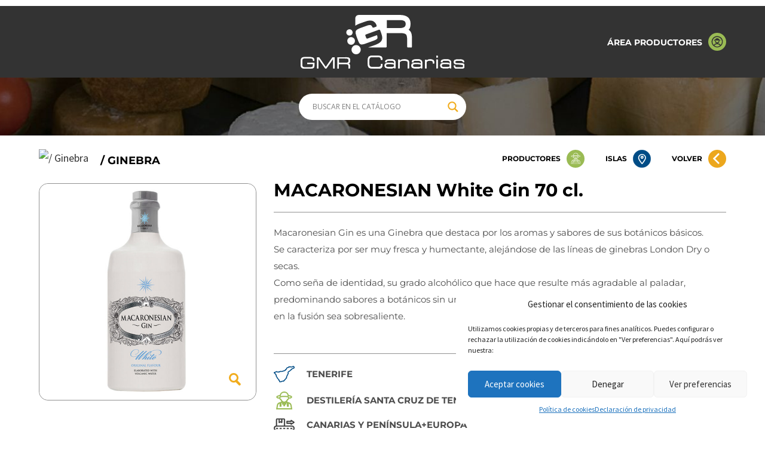

--- FILE ---
content_type: image/svg+xml
request_url: https://catalogo.gmrcanarias.com/wp-content/themes/genesis-sample/images/ico_descarga.svg
body_size: 400
content:
<svg xmlns="http://www.w3.org/2000/svg" viewBox="0 0 29.38 29.38"><defs><style>.cls-1{fill:#fff;}</style></defs><g id="Capa_2" data-name="Capa 2"><g id="Layer_1" data-name="Layer 1"><path class="cls-1" d="M27.08,18v8a1.14,1.14,0,0,1-1.15,1.15H3.44A1.14,1.14,0,0,1,2.3,25.93V18H0v8a3.45,3.45,0,0,0,3.44,3.45H25.93a3.46,3.46,0,0,0,3.45-3.45V18Z"/><polygon class="cls-1" points="20.2 13.53 15.84 17.89 15.84 0 13.54 0 13.54 17.89 9.18 13.53 7.56 15.15 14.69 22.28 21.82 15.15 20.2 13.53"/></g></g></svg>

--- FILE ---
content_type: image/svg+xml
request_url: https://catalogo.gmrcanarias.com/wp-content/themes/genesis-sample/images/logo-volcanic.svg
body_size: 16323
content:
<?xml version="1.0" encoding="utf-8"?>
<!-- Generator: Adobe Illustrator 24.0.2, SVG Export Plug-In . SVG Version: 6.00 Build 0)  -->
<svg version="1.1" id="Layer_1" xmlns="http://www.w3.org/2000/svg" xmlns:xlink="http://www.w3.org/1999/xlink" x="0px" y="0px"
	 viewBox="0 0 145.4 142.9" style="enable-background:new 0 0 145.4 142.9;" xml:space="preserve">
<style type="text/css">
	.st0{fill:#FFFFFF;}
	.st1{fill:#FCFDFC;}
	.st2{fill:#000207;}
</style>
<title>Asset 13logos-catalogo-inicio</title>
<g>
	<path class="st0" d="M78,4.6c-1.9,8.7-9.6,15.2-18.8,15.2v2.5c8.7,0,16.2-5.1,19.7-12.5C78.5,8,78.2,6.3,78,4.6z"/>
	<g>
		<g>
			<path class="st0" d="M92.7,14.2c-0.4,0.9-0.8,1.9-1.3,2.8c-0.4,0.8-0.9,1.6-1.4,2.4c-0.6,0.9-1.2,1.9-1.9,2.8
				c-0.5,0.7-1,1.3-1.6,2c-0.6,0.7-1.2,1.3-1.8,1.9c-6.8,6.8-15.9,10.6-25.6,10.6v2.5c10.3,0,20.1-4,27.4-11.3
				c0.6-0.6,1.1-1.1,1.6-1.7c0.6-0.6,1.1-1.3,1.6-1.9c0.7-0.9,1.3-1.7,1.9-2.7c0.5-0.7,0.9-1.5,1.4-2.3c0.5-0.8,0.9-1.6,1.3-2.5
				C93.7,15.9,93.2,15.1,92.7,14.2z"/>
			<path class="st0" d="M96,12.3c0.3-0.9,0.5-1.7,0.7-2.6c-0.7-1.6-1.3-3.3-1.6-5c-0.2,1.4-0.4,2.8-0.7,4.1
				C94.8,10.1,95.4,11.2,96,12.3z"/>
		</g>
		<path class="st0" d="M97.8,0.4h-2.5c0,11.2,8.5,20.4,19.3,21.6v3.2C102.1,24,92.2,13.3,92.2,0.4h-2.5c0,15.1,12.3,27.4,27.4,27.4
			v-1v-1.5v-3.2V21v-1.3C106.5,19.7,97.8,11.1,97.8,0.4"/>
	</g>
	<path class="st0" d="M81.6,9.7c0.1-0.3,0.2-0.6,0.3-0.8c-0.6-2.7-1-5.6-1-8.4h-2.5c0,4.1,0.6,8.1,1.9,11.9
		C80.8,11.5,81.2,10.6,81.6,9.7z"/>
	<path class="st0" d="M82.8,19.8c-0.6,0.8-1.3,1.6-2.1,2.3c-5.2,5.2-11.9,8.3-19.1,8.9v-3.2C69.9,27,77.2,22.5,81.7,16
		c0.6-0.8,1.1-1.7,1.6-2.6c2.1-3.9,3.3-8.3,3.3-13h-2.5c0,3.4-0.7,6.6-1.9,9.5c-0.5,1.1-1,2.2-1.6,3.2c-4.4,7.3-12.3,12.2-21.4,12.2
		v0.9v1.6V31v1.1v1.4c8.8,0,17.1-3.4,23.4-9.7c0.6-0.6,1.2-1.2,1.7-1.8C83.8,21.3,83.3,20.5,82.8,19.8z"/>
	<g>
		<g>
			<path class="st0" d="M86.4,14.3c-0.3,0.7-0.7,1.3-1.1,1.9c0.4,0.7,0.8,1.6,1.4,2.5c0.4-0.6,0.7-1.2,1.1-1.8
				C87.3,16.1,86.8,15.2,86.4,14.3z"/>
			<path class="st0" d="M89.9,12.7c0.3-0.9,0.7-1.7,0.9-2.6c-0.6-1.7-1.1-3.4-1.4-5.3c-0.2,1.4-0.5,2.8-0.9,4.2
				C88.9,10.3,89.3,11.5,89.9,12.7z"/>
		</g>
		<path class="st0" d="M90.8,16.6c0.1-0.1,0.1-0.2,0.2-0.4c-2.1-3.5-3.5-7.4-4.1-11.4c-0.3,1.8-0.7,3.6-1.4,5.3
			c0.9,3.1,2.3,6,4.1,8.7C90,18.1,90.4,17.4,90.8,16.6z"/>
		<path class="st0" d="M95.5,22.1c-0.7-0.7-1.4-1.5-2.1-2.3c-0.4,0.7-0.8,1.4-1.3,2.1c0,0.1-0.1,0.1-0.1,0.2
			c0.5,0.6,1.1,1.2,1.7,1.8c5.7,5.7,13,9,20.9,9.6v3.2C105.9,36,97.8,32.3,91.5,26c-0.5-0.5-0.9-0.9-1.3-1.4c-0.5,0.6-1,1.2-1.6,1.9
			c0,0,0,0,0,0.1c0.4,0.4,0.8,0.8,1.2,1.2c7.3,7.3,17,11.3,27.4,11.3V38v-1.4v-3.2v-1.4V31C109,31,101.3,27.8,95.5,22.1z"/>
	</g>
	<path class="st0" d="M86.3,19.4c-0.5-0.8-0.9-1.6-1.4-2.4c-0.5-0.9-0.9-1.8-1.3-2.8c-0.4,0.8-0.9,1.5-1.4,2.2
		c-0.1,0.1-0.2,0.2-0.2,0.3c0.4,0.8,0.8,1.7,1.3,2.5c0.4,0.8,0.9,1.5,1.4,2.3c0.5,0.7,1,1.4,1.5,2.1c0.5-0.6,1-1.2,1.5-1.8
		c0-0.1,0.1-0.1,0.1-0.2C87.2,20.9,86.7,20.1,86.3,19.4z"/>
	<rect x="121.2" y="47.9" class="st0" width="3.5" height="18.7"/>
	<g>
		<path class="st0" d="M144.8,64.3c-1.9,1.9-4.4,2.8-7.1,2.8c-7,0-9.9-4.8-9.9-9.7c0-4.9,3.2-9.9,9.9-9.9c2.5,0,5,1,6.9,2.9
			l-2.4,2.3c-1.2-1.2-2.9-1.8-4.5-1.8c-4.5,0-6.5,3.4-6.5,6.5c0,3.1,1.8,6.3,6.5,6.3c1.6,0,3.5-0.7,4.7-1.9L144.8,64.3z"/>
		<polygon class="st0" points="11.7,66.7 8,66.7 0.2,47.9 4.2,47.9 9.9,62.5 15.5,47.9 19.5,47.9 		"/>
		<path class="st0" d="M40.3,57.4c-0.1,4.8-3,9.7-9.6,9.7c-6.6,0-9.6-4.7-9.6-9.7s3.2-9.9,9.6-9.9C37.2,47.5,40.4,52.5,40.3,57.4
			 M24.6,57.5c0.1,3.1,1.7,6.4,6.2,6.4c4.4,0,6.1-3.3,6.1-6.4c0.1-3.2-1.7-6.7-6.1-6.7C26.3,50.8,24.5,54.3,24.6,57.5"/>
		<polygon class="st0" points="46.7,47.9 46.7,63.4 56.4,63.4 56.4,66.7 43.2,66.7 43.2,47.9 		"/>
		<path class="st0" d="M89.6,73.8c0.2,0,0.4-0.1,0.6-0.2c0.2-0.2,0.2-0.4,0.2-0.6c0-0.2-0.1-0.4-0.2-0.6c-0.2-0.2-0.3-0.2-0.6-0.2
			c-0.2,0-0.4,0.1-0.6,0.2c-0.2,0.2-0.2,0.4-0.2,0.6c0,0.2,0.1,0.4,0.2,0.6C89.2,73.7,89.4,73.8,89.6,73.8"/>
		<path class="st0" d="M116.4,77.2c-0.1,0-0.2,0-0.3,0c-0.1,0-0.2,0.1-0.3,0.3c-0.4,0.6-0.9,1.1-1.4,1.5c-0.5,0.5-1,0.8-1.5,1.1
			c-0.5,0.3-1,0.4-1.4,0.5c-0.4,0.1-0.8,0-1-0.3c-0.1-0.1-0.2-0.2-0.2-0.4c0-0.2,0-0.4,0-0.6c0-0.2,0.1-0.4,0.1-0.6
			c0.1-0.2,0.2-0.5,0.3-0.7c0.2,0.2,0.5,0.3,0.7,0.4c0.2,0.1,0.4,0.1,0.6,0.2c0.2,0,0.4,0,0.6,0c0.2,0,0.3-0.1,0.4-0.1
			c0.3-0.1,0.5-0.2,0.8-0.4c0.2-0.2,0.5-0.4,0.6-0.6c0.2-0.2,0.3-0.5,0.5-0.8c0.1-0.3,0.2-0.5,0.2-0.8c0-0.4,0-0.7-0.1-1
			c-0.1-0.3-0.3-0.5-0.6-0.7c-0.3-0.2-0.7-0.3-1.1-0.2c-0.4,0.1-0.8,0.2-1.2,0.4c-0.4,0.2-0.8,0.5-1.1,0.9c-0.4,0.4-0.7,0.8-1,1.2
			c-0.2,0.3-0.3,0.6-0.5,0.9c-0.4,0.6-0.9,1.1-1.4,1.5c-0.5,0.4-1,0.8-1.5,1.1c-0.5,0.3-0.9,0.4-1.4,0.5c-0.4,0.1-0.7,0-0.9-0.2
			c-0.1-0.1-0.2-0.3-0.2-0.5c0-0.2,0-0.4,0-0.7c0-0.3,0.1-0.5,0.2-0.8c0.1-0.3,0.3-0.6,0.4-0.9c0.2-0.4,0.4-0.7,0.7-1
			c0.2-0.3,0.5-0.6,0.7-0.8c0.2-0.2,0.5-0.4,0.7-0.5c0.2-0.1,0.4-0.1,0.6-0.1c0.1,0,0.2,0.1,0.2,0.2c0,0.1,0,0.2,0,0.3
			c0,0.1-0.1,0.2-0.1,0.4c-0.1,0.1-0.1,0.2-0.2,0.3c-0.1,0.1-0.2,0.3-0.2,0.5c0,0.2,0.1,0.3,0.2,0.5c0.1,0.1,0.3,0.2,0.5,0.2
			c0.2,0,0.3-0.1,0.4-0.2c0.2-0.3,0.4-0.6,0.5-0.9c0.1-0.3,0.1-0.7,0-1c-0.1-0.6-0.4-1-1-1.2c-0.2-0.1-0.6-0.1-0.9-0.1
			c-0.4,0-0.8,0.2-1.3,0.6c-0.3,0.2-0.6,0.5-0.9,0.9c-0.3,0.4-0.6,0.8-0.8,1.2c-0.1,0.2-0.2,0.5-0.3,0.7c0,0,0,0,0,0
			c-0.3,0.4-0.5,0.8-0.8,1.1c-0.3,0.4-0.6,0.7-0.9,0.9c-0.3,0.3-0.5,0.5-0.8,0.6c-0.2,0.2-0.4,0.3-0.6,0.3c-0.1,0-0.1,0-0.1,0
			c0,0,0,0,0,0c-0.1-0.1-0.1-0.2,0-0.4c0-0.2,0.1-0.3,0.2-0.6c0.1-0.2,0.2-0.4,0.3-0.6c0.1-0.2,0.2-0.4,0.3-0.6
			c0.2-0.3,0.4-0.6,0.6-1c0.2-0.3,0.3-0.6,0.4-0.9c0.1-0.3,0.1-0.5,0.2-0.8c0-0.2,0-0.4-0.1-0.6c0-0.2-0.1-0.3-0.2-0.4
			c-0.1-0.1-0.2-0.2-0.3-0.3c-0.3-0.2-0.7-0.3-1.2-0.1c-0.4,0.2-0.9,0.6-1.3,1.1c0.1-0.2,0.2-0.5,0.1-0.7c-0.1-0.2-0.2-0.4-0.5-0.5
			c-0.2-0.1-0.3-0.1-0.5,0c-0.2,0-0.3,0.2-0.4,0.3l-1.5,3c0,0,0,0,0,0c-0.4,0.6-0.9,1.1-1.4,1.5c-0.5,0.5-1,0.8-1.5,1.1
			c-0.5,0.3-1,0.4-1.4,0.5c-0.4,0.1-0.8,0-1-0.3c-0.1-0.1-0.2-0.2-0.2-0.4c0-0.2,0-0.4,0-0.6c0-0.2,0.1-0.4,0.1-0.6
			c0.1-0.2,0.2-0.5,0.3-0.7c0.2,0.2,0.5,0.3,0.7,0.4c0.2,0.1,0.4,0.1,0.6,0.2c0.2,0,0.4,0,0.6,0c0.2,0,0.3-0.1,0.4-0.1
			c0.3-0.1,0.5-0.2,0.8-0.4c0.2-0.2,0.5-0.4,0.6-0.6c0.2-0.2,0.3-0.5,0.5-0.8c0.1-0.3,0.2-0.5,0.2-0.8c0-0.4,0-0.7-0.1-1
			c-0.1-0.3-0.3-0.5-0.6-0.7C94.9,74,94.5,74,94.1,74c-0.4,0.1-0.8,0.2-1.2,0.4c-0.4,0.2-0.8,0.5-1.1,0.9c-0.4,0.4-0.7,0.8-1,1.2
			c-0.2,0.3-0.3,0.5-0.5,0.8c0,0,0,0,0,0.1c-0.1,0.1-0.2,0.2-0.3,0.4c-0.1,0.2-0.3,0.3-0.4,0.6c-0.2,0.2-0.3,0.4-0.5,0.6
			c-0.2,0.2-0.4,0.4-0.6,0.6c-0.2,0.2-0.4,0.3-0.5,0.4c-0.1,0.1-0.3,0.2-0.4,0.2c-0.1,0-0.2,0.1-0.2,0.1c-0.1,0-0.1,0-0.1,0
			c-0.1-0.1-0.2-0.2-0.1-0.5c0-0.3,0.1-0.5,0.3-0.8c0.1-0.3,0.3-0.6,0.5-0.9c0.2-0.3,0.3-0.6,0.5-0.9c0.3-0.5,0.5-0.9,0.7-1.3
			c0.2-0.3,0.2-0.6,0.2-0.9c0-0.2-0.1-0.3-0.2-0.5c-0.1-0.1-0.3-0.2-0.4-0.2c-0.2,0-0.3,0.1-0.4,0.2C88,74.8,88,75,88,75.2
			c0,0.1-0.1,0.3-0.3,0.6c-0.2,0.3-0.3,0.6-0.5,0.8c-0.2,0.4-0.4,0.7-0.6,1.1c-0.3,0.6-0.7,1-0.9,1.4c-0.3,0.4-0.6,0.7-0.8,0.9
			c-0.2,0.2-0.4,0.3-0.5,0.4c-0.1,0.1-0.2,0.1-0.2,0.1c0,0,0-0.1,0-0.2c0-0.1,0-0.2,0.1-0.4c0.1-0.3,0.2-0.6,0.4-1
			c0.2-0.3,0.4-0.8,0.8-1.4c0.3-0.6,0.5-1.1,0.6-1.5c0.1-0.4,0-0.8-0.2-1.1c-0.2-0.2-0.4-0.4-0.6-0.5c-0.3-0.1-0.5-0.1-0.8-0.1
			c0.1-0.3,0.1-0.5,0-0.7c-0.1-0.2-0.2-0.2-0.3-0.2c-0.1,0-0.3,0-0.4,0.2c-0.1,0.1-0.2,0.3-0.3,0.5c0,0.2-0.1,0.5-0.2,0.8
			c-0.1,0.3-0.2,0.6-0.3,0.9c-0.1,0.3-0.3,0.6-0.4,0.9c-0.2,0.3-0.3,0.6-0.5,0.8c-0.4,0.6-0.9,1.1-1.4,1.5c-0.5,0.5-1,0.8-1.5,1.1
			c-0.5,0.3-1,0.4-1.4,0.5c-0.4,0.1-0.8,0-1-0.3c-0.1-0.1-0.2-0.2-0.2-0.4c0-0.2,0-0.4,0-0.6c0-0.2,0.1-0.4,0.1-0.6
			c0.1-0.2,0.2-0.5,0.3-0.7c0.2,0.2,0.5,0.3,0.7,0.4c0.2,0.1,0.4,0.1,0.6,0.2c0.2,0,0.4,0,0.6,0c0.2,0,0.3-0.1,0.4-0.1
			c0.3-0.1,0.5-0.2,0.8-0.4c0.2-0.2,0.5-0.4,0.6-0.6c0.2-0.2,0.3-0.5,0.5-0.8c0.1-0.3,0.2-0.5,0.2-0.8c0-0.4,0-0.7-0.1-1
			c-0.1-0.3-0.3-0.5-0.6-0.7C80.3,74,79.9,74,79.5,74c-0.4,0.1-0.8,0.2-1.2,0.4c-0.4,0.2-0.8,0.5-1.1,0.9c-0.4,0.4-0.7,0.8-1,1.2
			c-0.2,0.3-0.3,0.6-0.5,0.9c-0.4,0.5-0.7,1-1.1,1.4c-0.4,0.4-0.8,0.7-1.3,0.9c0.2-0.3,0.5-0.6,0.7-1c0.2-0.3,0.4-0.7,0.5-1
			c0.3-0.7,0.5-1.3,0.5-1.9c0-0.2,0-0.5,0-0.6c0-0.2-0.1-0.3-0.2-0.5c-0.1-0.1-0.2-0.2-0.2-0.3c-0.1-0.1-0.2-0.2-0.2-0.2
			c-0.3-0.2-0.7-0.2-1.1-0.1c-0.5,0.2-1,0.5-1.4,1c0.1-0.2,0.1-0.3,0.2-0.5c0-0.2,0-0.3-0.1-0.5s-0.2-0.3-0.4-0.3s-0.3,0-0.5,0.1
			c-0.1,0.1-0.2,0.2-0.3,0.4c-0.1,0.2-0.2,0.6-0.4,1.1c-0.2,0.5-0.5,1-0.7,1.6c-0.3,0.6-0.6,1.2-1,1.8c-0.3,0.6-0.7,1.3-1,1.9
			c-0.3,0.5-0.5,0.9-0.7,1.3c0,0-0.1,0-0.1,0.1c-0.1,0.1-0.2,0.2-0.3,0.3c-0.1,0.1-0.2,0.2-0.3,0.3c-0.2,0.2-0.4,0.3-0.7,0.3
			c-0.2,0.1-0.5,0-0.7,0c-0.4-0.1-0.7-0.3-1-0.6c-0.3-0.3-0.5-0.6-0.6-1c-0.2-0.4-0.3-0.8-0.3-1.2c-0.1-0.4-0.1-0.9-0.1-1.3l2.5-1.8
			l3.3-2.5c0.4-0.3,0.9-0.6,1.4-0.9c0.5-0.3,0.9-0.6,1.3-1c0.1-0.1,0.3-0.2,0.4-0.4c0.1-0.2,0.2-0.3,0.2-0.5c0-0.2-0.1-0.4-0.3-0.4
			c-0.2-0.1-0.3-0.1-0.5-0.1c-0.2,0-0.5,0.1-0.7,0.3c-0.2,0.1-0.4,0.3-0.7,0.5c-0.2,0.2-0.4,0.4-0.6,0.6c-0.2,0.2-0.4,0.4-0.6,0.5
			c-0.9,0.7-1.9,1.4-2.8,2.1c-0.9,0.7-1.9,1.4-2.8,2.1c0.1-0.6,0.3-1.2,0.6-1.8c0.3-0.6,0.6-1.1,0.9-1.7c0.1-0.1,0.2-0.2,0.3-0.4
			c0.1-0.1,0.2-0.3,0.3-0.4c0.1-0.1,0.2-0.3,0.3-0.4c0.1-0.1,0.1-0.3,0.1-0.5c0-0.2,0-0.3-0.1-0.4c-0.1-0.1-0.2-0.2-0.3-0.2
			c-0.1,0-0.3,0-0.4,0c-0.1,0-0.3,0.1-0.3,0.3c-0.6,1-1.2,2-1.6,3.1c-0.4,1.1-0.7,2.2-0.8,3.4c0,0-0.1,0.1-0.4,0.3
			c-0.3,0.2-0.6,0.4-0.9,0.7c-0.4,0.3-0.7,0.5-1.1,0.8c-0.4,0.3-0.7,0.5-1,0.7c-0.2,0.1-0.4,0.2-0.6,0.4c-0.2,0.2-0.3,0.4-0.3,0.6
			c0,0.1,0,0.2,0.1,0.4c0.1,0.1,0.1,0.2,0.2,0.3c0.1,0.1,0.2,0.1,0.3,0.1c0.1,0,0.2,0,0.3-0.1c0.6-0.4,1.1-0.8,1.7-1.2
			c0.5-0.4,1.1-0.8,1.6-1.2c0,0.1,0,0.1,0,0.3c0,0.7,0.2,1.3,0.4,2c0.3,0.6,0.6,1.2,1,1.6c0.4,0.4,0.9,0.7,1.5,0.8
			c0.4,0.1,0.8,0.1,1.2-0.1c0,0,0,0.1,0,0.1c0,0.2,0.1,0.3,0.3,0.4c0.1,0.1,0.2,0.1,0.3,0.1c0.1,0,0.2,0,0.3-0.1
			c0.1-0.1,0.2-0.1,0.2-0.2c0-0.1,0.1-0.2,0.2-0.4c0.1-0.2,0.3-0.5,0.4-0.8c0-0.1,0.1-0.2,0.1-0.2c0-0.1,0.1-0.1,0.1-0.2
			c0.1-0.1,0.1-0.2,0.2-0.3c0-0.1,0.1-0.2,0.1-0.3c0.2-0.4,0.4-0.8,0.7-1.2c0.2,0.1,0.4,0.3,0.7,0.4c0.3,0.1,0.6,0.1,0.9,0.1
			c0.7,0,1.3-0.1,1.9-0.3c0.6-0.2,1.1-0.4,1.5-0.8c0.5-0.3,0.9-0.8,1.3-1.2c0,0,0,0,0.1-0.1c0,0.3,0,0.6,0.1,0.9
			c0.1,0.4,0.3,0.7,0.6,1c0.3,0.3,0.8,0.5,1.5,0.5h0.2c0.1,0,0.1,0,0.2,0c0.7-0.1,1.5-0.4,2.3-1.1c0.8-0.7,1.6-1.6,2.5-2.8
			c0,0,0,0,0,0c0.1-0.1,0.1-0.2,0.2-0.3c0.1-0.2,0.2-0.3,0.3-0.6c0.1-0.2,0.2-0.4,0.4-0.7c0.1-0.2,0.2-0.5,0.4-0.7
			c0.4-0.1,0.6-0.1,0.7,0c0.1,0,0.2,0.1,0.2,0.1c0,0,0,0.1,0,0.3c0,0.2-0.2,0.5-0.4,0.9c-0.3,0.6-0.6,1.1-0.9,1.6
			c-0.2,0.5-0.4,0.9-0.5,1.3c-0.1,0.4-0.1,0.7-0.1,1c0.1,0.3,0.2,0.5,0.5,0.8c0.2,0.2,0.5,0.3,0.8,0.3c0.3,0,0.6-0.2,0.9-0.5
			c0.3-0.3,0.6-0.6,0.9-1c0,0.2,0,0.3,0.1,0.4c0.1,0.2,0.2,0.4,0.3,0.5c0.1,0.1,0.2,0.2,0.4,0.3c0.3,0.2,0.6,0.3,0.9,0.2
			c0.3-0.1,0.6-0.2,0.9-0.5c0.3-0.3,0.6-0.6,0.9-0.9c0.2-0.2,0.3-0.4,0.5-0.6c0,0.2,0,0.4,0.1,0.6c0.1,0.4,0.3,0.7,0.6,1
			c0.3,0.3,0.8,0.5,1.5,0.5h0.2c0.1,0,0.1,0,0.2,0c0.7-0.1,1.5-0.4,2.3-1.1c0.2-0.2,0.4-0.4,0.7-0.6L95,80.7c-0.1,0.2-0.1,0.3,0,0.5
			c0.1,0.2,0.2,0.3,0.3,0.4c0.1,0.1,0.3,0.1,0.5,0.1c0.2,0,0.3-0.2,0.4-0.3c0.6-1.1,1.1-2,1.6-2.7c0.5-0.8,0.9-1.4,1.3-1.8
			c0.4-0.5,0.7-0.8,1-1.1c0.3-0.2,0.5-0.4,0.7-0.4c0.1,0,0.1,0,0.1,0c0,0,0,0,0.1,0c0,0,0.1,0.1,0.1,0.1c0,0.1,0,0.2-0.1,0.5
			c-0.1,0.2-0.2,0.5-0.4,0.8c-0.2,0.3-0.3,0.6-0.5,0.9c-0.2,0.3-0.4,0.6-0.5,0.9c-0.2,0.3-0.3,0.6-0.4,0.9c-0.3,0.8-0.2,1.5,0.3,1.9
			c0.3,0.3,0.6,0.4,1,0.4c0.1,0,0.1,0,0.2,0c0.3,0,0.6-0.1,0.8-0.3c0.3-0.2,0.5-0.4,0.8-0.7c0.3-0.3,0.5-0.6,0.7-0.9
			c0-0.1,0.1-0.1,0.1-0.1c0,0.2,0,0.5,0.1,0.7c0.1,0.4,0.3,0.7,0.5,0.9c0.3,0.4,0.8,0.5,1.4,0.5c0.4,0,0.9-0.1,1.3-0.3
			c0.4-0.2,0.9-0.5,1.3-0.8c0.4-0.4,0.9-0.8,1.3-1.2c0,0,0.1-0.1,0.1-0.1c0,0.4,0,0.7,0,1c0.1,0.4,0.3,0.7,0.6,1
			c0.3,0.3,0.8,0.5,1.5,0.5h0.2c0.1,0,0.1,0,0.2,0c0.7-0.1,1.5-0.4,2.3-1.1c0.8-0.7,1.6-1.6,2.5-2.8c0.1-0.2,0.2-0.3,0.2-0.4
			C116.5,77.3,116.4,77.2,116.4,77.2 M112.1,76c0.2-0.3,0.5-0.5,0.7-0.6c0.2-0.2,0.4-0.3,0.6-0.3c0.2-0.1,0.3-0.1,0.4,0
			c0.1,0.1,0.2,0.2,0.1,0.4c0,0.2-0.1,0.4-0.2,0.6c-0.1,0.2-0.3,0.4-0.5,0.6c-0.2,0.2-0.4,0.3-0.7,0.4c-0.4,0.1-0.9,0-1.2-0.3
			C111.6,76.6,111.9,76.3,112.1,76 M92.9,76c0.2-0.3,0.5-0.5,0.7-0.6c0.2-0.2,0.5-0.3,0.6-0.3c0.2-0.1,0.3-0.1,0.4,0
			c0.1,0.1,0.2,0.2,0.1,0.4c0,0.2-0.1,0.4-0.2,0.6c-0.1,0.2-0.3,0.4-0.5,0.6c-0.2,0.2-0.4,0.3-0.7,0.4c-0.4,0.1-0.9,0-1.2-0.3
			C92.4,76.6,92.7,76.3,92.9,76 M78.3,76c0.2-0.3,0.5-0.5,0.7-0.6c0.2-0.2,0.5-0.3,0.6-0.3c0.2-0.1,0.3-0.1,0.4,0
			c0.1,0.1,0.2,0.2,0.1,0.4c0,0.2-0.1,0.4-0.2,0.6c-0.1,0.2-0.3,0.4-0.5,0.6c-0.2,0.2-0.4,0.3-0.7,0.4c-0.4,0.1-0.9,0-1.2-0.3
			C77.8,76.6,78,76.3,78.3,76 M71.8,79.6c-0.3,0.3-0.6,0.6-0.9,0.7c-0.3,0.2-0.5,0.2-0.7,0.2c-0.1-0.1-0.2-0.2-0.3-0.3
			c-0.1-0.1-0.2-0.2-0.3-0.2c0.2-0.3,0.4-0.7,0.7-1.1c0.3-0.4,0.5-0.8,0.8-1.2c0.3-0.4,0.6-0.8,0.8-1.1c0.3-0.3,0.5-0.6,0.8-0.9
			c0.2-0.2,0.5-0.4,0.6-0.5c0.2-0.1,0.3-0.1,0.4,0c0.1,0.1,0.1,0.3,0.1,0.7c-0.1,0.4-0.2,0.8-0.4,1.3c-0.2,0.4-0.4,0.9-0.7,1.3
			C72.4,79,72.1,79.3,71.8,79.6"/>
		<path class="st0" d="M114.1,47.9v11.6l-9.2-11.6h-2.9v15c-3.6-1-9.3-4.2-13.1-13.7c-0.3,1-0.9,2.6-1.7,4.5
			c2.7,5.6,8.2,13.2,18.3,12.9l0.1,0V54l9.9,12.7v0h2.2V47.9H114.1z"/>
		<path class="st0" d="M88.5,47.9h-3.4c-5,14.4-13.7,15.8-16.3,15.9c-0.1,0-0.2,0-0.2,0c-4.6,0-6.4-3.2-6.5-6.3
			c0-3.1,1.9-6.5,6.5-6.5c1.6,0,3.3,0.6,4.5,1.8l2.4-2.3c-1.9-1.9-4.3-2.9-6.9-2.9c-6.8,0-10,5-9.9,9.9c0,4.7,2.8,9.4,9.4,9.7v0
			c0.1,0,0.2,0,0.3,0c0.1,0,0.2,0,0.3,0c0.7,0,1.4-0.1,2-0.2C84.4,65,88.5,47.9,88.5,47.9"/>
	</g>
	<ellipse class="st1" cx="87.7" cy="117.3" rx="29.2" ry="25.6"/>
	<g>
		<path class="st2" d="M74.7,106.4l-0.8,0.7c-0.4-0.4-0.9-0.6-1.5-0.6c-1.1,0-1.9,0.8-1.9,2c0,1.2,0.8,2,1.9,2
			c0.6,0,1.1-0.2,1.5-0.6l0.8,0.7c-0.6,0.6-1.4,1-2.3,1c-1.7,0-3.1-1.4-3.1-3.2s1.4-3.2,3.1-3.2C73.3,105.4,74.2,105.8,74.7,106.4z"
			/>
		<path class="st2" d="M76.8,111.6h-1.4l2.5-6.2h0.7l2.5,6.2h-1.4l-0.4-1.1h-2.2L76.8,111.6z M77.6,109.3H79l-0.7-1.7L77.6,109.3z"
			/>
		<path class="st2" d="M86.5,111.6l-2.9-3.9v3.9h-1.2v-6.2h0.7l2.9,3.9v-3.9h1.2v6.2H86.5z"/>
		<path class="st2" d="M89.8,111.6h-1.4l2.5-6.2h0.7l2.5,6.2h-1.4l-0.4-1.1h-2.2L89.8,111.6z M90.7,109.3H92l-0.7-1.7L90.7,109.3z"
			/>
		<path class="st2" d="M97.7,105.4c1.7,0,2.7,1,2.7,2.3c0,0.9-0.5,1.6-1.3,1.9c0.3,0.2,0.5,0.5,0.9,1.1l0.5,0.8h-1.4l-0.4-0.6
			c-0.5-0.7-0.6-0.9-1.2-0.9h-0.7v1.5h-1.2v-6.2H97.7z M96.8,109h1c0.8,0,1.4-0.4,1.4-1.2c0-0.8-0.6-1.2-1.4-1.2h-1V109z"/>
		<path class="st2" d="M103.1,111.6v-2.1l-2.2-4.1h1.4l1.4,2.6l1.4-2.6h1.4l-2.2,4.1v2.1H103.1z"/>
		<path class="st2" d="M73.6,120.1v-6.2h1.2v5h2.8v1.1H73.6z"/>
		<path class="st2" d="M84.5,117c0,1.7-1.4,3.2-3.2,3.2s-3.1-1.4-3.1-3.2c0-1.7,1.4-3.2,3.1-3.2S84.5,115.3,84.5,117z M79.4,117
			c0,1.2,0.8,2,1.9,2c1.1,0,1.9-0.8,1.9-2c0-1.2-0.8-2-1.9-2C80.3,115,79.4,115.8,79.4,117z"/>
		<path class="st2" d="M91,114.9l-0.8,0.7c-0.4-0.4-0.9-0.6-1.5-0.6c-1.1,0-1.9,0.8-1.9,2c0,1.2,0.8,2,1.9,2c0.6,0,1.1-0.2,1.5-0.6
			l0.8,0.7c-0.6,0.6-1.4,1-2.3,1c-1.7,0-3.1-1.4-3.1-3.2s1.4-3.2,3.1-3.2C89.6,113.8,90.4,114.2,91,114.9z"/>
		<path class="st2" d="M93,120.1h-1.4l2.5-6.2h0.7l2.5,6.2h-1.4l-0.4-1.1h-2.2L93,120.1z M93.9,117.8h1.3l-0.7-1.7L93.9,117.8z"/>
		<path class="st2" d="M98.6,120.1v-6.2h1.2v5h2.8v1.1H98.6z"/>
		<path class="st2" d="M68.3,122.4c1.7,0,2.8,1,2.8,2.4c0,1.4-1,2.4-2.8,2.4h-0.8v1.4h-1.2v-6.2H68.3z M68.3,126
			c0.8,0,1.5-0.4,1.5-1.2c0-0.8-0.7-1.2-1.5-1.2h-0.9v2.5H68.3z"/>
		<path class="st2" d="M74.5,122.4c1.7,0,2.7,1,2.7,2.3c0,0.9-0.5,1.6-1.3,1.9c0.3,0.2,0.5,0.5,0.9,1.1l0.5,0.8h-1.4l-0.4-0.6
			c-0.5-0.7-0.6-0.9-1.2-0.9h-0.7v1.5h-1.2v-6.2H74.5z M73.6,125.9h1c0.8,0,1.4-0.4,1.4-1.2c0-0.8-0.6-1.2-1.4-1.2h-1V125.9z"/>
		<path class="st2" d="M84.5,125.5c0,1.7-1.4,3.2-3.2,3.2c-1.7,0-3.1-1.4-3.1-3.2c0-1.7,1.4-3.2,3.1-3.2
			C83.1,122.3,84.5,123.7,84.5,125.5z M79.4,125.5c0,1.2,0.8,2,1.9,2c1.1,0,1.9-0.8,1.9-2c0-1.2-0.8-2-1.9-2
			C80.3,123.4,79.4,124.3,79.4,125.5z"/>
		<path class="st2" d="M88.1,122.4c1.7,0,3.1,1.3,3.1,3.1c0,1.8-1.4,3.1-3.1,3.1h-2.1v-6.2H88.1z M88.1,127.4c1.1,0,1.9-0.7,1.9-1.9
			c0-1.2-0.8-1.9-1.9-1.9h-0.9v3.9H88.1z"/>
		<path class="st2" d="M97.7,125.9c0,1.8-1.2,2.7-2.5,2.7c-1.3,0-2.5-0.9-2.5-2.7v-3.6h1.2v3.6c0,1.2,0.6,1.5,1.3,1.5
			c0.6,0,1.3-0.4,1.3-1.5v-3.6h1.2V125.9z"/>
		<path class="st2" d="M104.5,123.3l-0.8,0.7c-0.4-0.4-0.9-0.6-1.5-0.6c-1.1,0-1.9,0.8-1.9,2c0,1.2,0.8,2,1.9,2
			c0.6,0,1.1-0.2,1.5-0.6l0.8,0.7c-0.6,0.6-1.4,1-2.3,1c-1.7,0-3.1-1.4-3.1-3.2s1.4-3.2,3.1-3.2
			C103.1,122.3,103.9,122.7,104.5,123.3z"/>
		<path class="st2" d="M108.3,128.5h-1.2v-5h-1.7v-1.1h4.6v1.1h-1.7V128.5z"/>
	</g>
</g>
</svg>


--- FILE ---
content_type: image/svg+xml
request_url: https://catalogo.gmrcanarias.com/wp-content/themes/genesis-sample/images/logo_footer_fe.svg
body_size: 12457
content:
<svg xmlns="http://www.w3.org/2000/svg" viewBox="0 0 166.89 39.5"><defs><style>.cls-1{fill:#fff;}</style></defs><title>logo_footer_fe</title><g id="Capa_2" data-name="Capa 2"><g id="Layer_1" data-name="Layer 1"><path class="cls-1" d="M.1,13.84V0H9.43V1.63H1.93V5.92H8.42V7.55H1.93v6.29Z"/><path class="cls-1" d="M11,8.83A5.14,5.14,0,0,1,12.51,4.7a4.66,4.66,0,0,1,3.15-1.11A4.51,4.51,0,0,1,19,4.94a5.16,5.16,0,0,1,1.31,3.74,6.75,6.75,0,0,1-.58,3.05,4.12,4.12,0,0,1-1.69,1.72,4.92,4.92,0,0,1-2.42.61,4.48,4.48,0,0,1-3.4-1.35A5.35,5.35,0,0,1,11,8.83Zm1.74,0a4.27,4.27,0,0,0,.84,2.88,2.79,2.79,0,0,0,4.22,0,4.36,4.36,0,0,0,.84-2.93A4.17,4.17,0,0,0,17.76,6a2.8,2.8,0,0,0-4.22,0A4.23,4.23,0,0,0,12.7,8.83Z"/><path class="cls-1" d="M22.34,13.84v-10h1.53V5.24a3.6,3.6,0,0,1,3.19-1.65,4.27,4.27,0,0,1,1.66.32,2.57,2.57,0,0,1,1.14.86A3.29,3.29,0,0,1,30.39,6a10.27,10.27,0,0,1,.09,1.65v6.17H28.79V7.74a4.6,4.6,0,0,0-.2-1.55,1.62,1.62,0,0,0-.71-.82,2.16,2.16,0,0,0-1.18-.31,2.74,2.74,0,0,0-1.87.69A3.38,3.38,0,0,0,24,8.36v5.48Z"/><path class="cls-1" d="M39.59,13.84V12.57a3.1,3.1,0,0,1-2.8,1.49,4,4,0,0,1-2.21-.66A4.32,4.32,0,0,1,33,11.56a6.37,6.37,0,0,1-.55-2.73A7,7,0,0,1,33,6.11a3.92,3.92,0,0,1,3.73-2.52A3.31,3.31,0,0,1,38.33,4a3.46,3.46,0,0,1,1.15,1V0h1.69V13.84Zm-5.37-5A4.34,4.34,0,0,0,35,11.71a2.44,2.44,0,0,0,1.92,1,2.4,2.4,0,0,0,1.89-.92A4.16,4.16,0,0,0,39.62,9a4.69,4.69,0,0,0-.79-3,2.43,2.43,0,0,0-2-1A2.36,2.36,0,0,0,35,5.92,4.53,4.53,0,0,0,34.22,8.83Z"/><path class="cls-1" d="M43.21,8.83A5.17,5.17,0,0,1,44.75,4.7a4.71,4.71,0,0,1,3.16-1.11,4.49,4.49,0,0,1,3.37,1.35A5.13,5.13,0,0,1,52.6,8.68,6.75,6.75,0,0,1,52,11.73a4.12,4.12,0,0,1-1.69,1.72,4.92,4.92,0,0,1-2.42.61,4.52,4.52,0,0,1-3.41-1.35A5.39,5.39,0,0,1,43.21,8.83Zm1.74,0a4.27,4.27,0,0,0,.84,2.88,2.79,2.79,0,0,0,4.22,0,4.36,4.36,0,0,0,.84-2.93A4.17,4.17,0,0,0,50,6a2.8,2.8,0,0,0-4.22,0A4.23,4.23,0,0,0,45,8.83Z"/><path class="cls-1" d="M60.21,13.84V0h10V1.63H62V5.87H69.7V7.49H62V12.2h8.5v1.64Z"/><path class="cls-1" d="M79.42,13.84V12.36a3.65,3.65,0,0,1-3.18,1.7,4,4,0,0,1-1.66-.34,2.71,2.71,0,0,1-1.14-.85,3.29,3.29,0,0,1-.53-1.26,9.72,9.72,0,0,1-.1-1.59V3.81h1.7V9.37a10.87,10.87,0,0,0,.1,1.79,1.84,1.84,0,0,0,.68,1.06,2.16,2.16,0,0,0,1.29.38A2.8,2.8,0,0,0,78,12.21,2.19,2.19,0,0,0,79,11.14a5.25,5.25,0,0,0,.28-2V3.81h1.7v10Z"/><path class="cls-1" d="M83.58,13.84v-10h1.53V5.33a4.06,4.06,0,0,1,1.08-1.4,1.85,1.85,0,0,1,1.09-.34A3.39,3.39,0,0,1,89,4.13l-.59,1.58a2.4,2.4,0,0,0-1.25-.37,1.59,1.59,0,0,0-1,.34,1.84,1.84,0,0,0-.63.93,6.54,6.54,0,0,0-.28,2v5.25Z"/><path class="cls-1" d="M89.4,8.83A5.18,5.18,0,0,1,91,4.7,4.66,4.66,0,0,1,94.1,3.59a4.5,4.5,0,0,1,3.38,1.35,5.12,5.12,0,0,1,1.31,3.74,6.62,6.62,0,0,1-.58,3.05,4.06,4.06,0,0,1-1.69,1.72,4.86,4.86,0,0,1-2.42.61,4.51,4.51,0,0,1-3.4-1.35A5.4,5.4,0,0,1,89.4,8.83Zm1.75,0A4.27,4.27,0,0,0,92,11.71a2.79,2.79,0,0,0,4.22,0,4.36,4.36,0,0,0,.84-2.93A4.12,4.12,0,0,0,96.2,6,2.79,2.79,0,0,0,92,6,4.23,4.23,0,0,0,91.15,8.83Z"/><path class="cls-1" d="M100.78,17.68V3.81h1.55V5.12A3.82,3.82,0,0,1,103.57,4a3.35,3.35,0,0,1,1.67-.38,4,4,0,0,1,2.26.66A4.07,4.07,0,0,1,109,6.11a6.86,6.86,0,0,1,.5,2.64,6.69,6.69,0,0,1-.56,2.77,4.16,4.16,0,0,1-3.81,2.54,3.2,3.2,0,0,1-1.53-.36,3.54,3.54,0,0,1-1.11-.9v4.88Zm1.54-8.8a4.32,4.32,0,0,0,.79,2.86,2.38,2.38,0,0,0,1.89.93,2.45,2.45,0,0,0,1.94-1,4.54,4.54,0,0,0,.81-3A4.41,4.41,0,0,0,107,5.87a2.37,2.37,0,0,0-1.88-1,2.47,2.47,0,0,0-1.92,1A4.53,4.53,0,0,0,102.32,8.88Z"/><path class="cls-1" d="M118.39,10.61l1.76.22a4.27,4.27,0,0,1-1.54,2.38,5.21,5.21,0,0,1-6.35-.5A5.29,5.29,0,0,1,111,8.91,5.55,5.55,0,0,1,112.27,5a4.42,4.42,0,0,1,3.38-1.39A4.25,4.25,0,0,1,118.93,5a5.42,5.42,0,0,1,1.28,3.85c0,.1,0,.25,0,.45h-7.48a3.91,3.91,0,0,0,.94,2.53,2.8,2.8,0,0,0,2.09.88,2.59,2.59,0,0,0,1.6-.5A3.13,3.13,0,0,0,118.39,10.61Zm-5.57-2.75h5.59a3.42,3.42,0,0,0-.64-1.9,2.61,2.61,0,0,0-2.1-1,2.72,2.72,0,0,0-2,.79A3.07,3.07,0,0,0,112.82,7.86Z"/><path class="cls-1" d="M121.65,8.83A5.18,5.18,0,0,1,123.2,4.7a4.66,4.66,0,0,1,3.15-1.11,4.51,4.51,0,0,1,3.38,1.35A5.16,5.16,0,0,1,131,8.68a6.62,6.62,0,0,1-.58,3.05,4.12,4.12,0,0,1-1.69,1.72,4.89,4.89,0,0,1-2.42.61,4.5,4.5,0,0,1-3.4-1.35A5.35,5.35,0,0,1,121.65,8.83Zm1.75,0a4.27,4.27,0,0,0,.84,2.88,2.79,2.79,0,0,0,4.22,0,4.36,4.36,0,0,0,.84-2.93A4.17,4.17,0,0,0,128.45,6a2.79,2.79,0,0,0-4.21,0A4.23,4.23,0,0,0,123.4,8.83Z"/><path class="cls-1" d="M144.91,13.84V12.57a3.11,3.11,0,0,1-2.81,1.49,3.92,3.92,0,0,1-2.2-.66,4.34,4.34,0,0,1-1.56-1.84,6.37,6.37,0,0,1-.55-2.73,7.2,7.2,0,0,1,.5-2.72,3.9,3.9,0,0,1,1.5-1.87A4,4,0,0,1,142,3.59a3.27,3.27,0,0,1,1.61.38,3.36,3.36,0,0,1,1.15,1V0h1.69V13.84Zm-5.37-5a4.34,4.34,0,0,0,.81,2.88,2.44,2.44,0,0,0,1.91,1,2.39,2.39,0,0,0,1.89-.92A4.16,4.16,0,0,0,144.93,9a4.69,4.69,0,0,0-.79-3,2.42,2.42,0,0,0-1.95-1,2.36,2.36,0,0,0-1.9.93A4.59,4.59,0,0,0,139.54,8.83Z"/><path class="cls-1" d="M156,10.61l1.76.22a4.27,4.27,0,0,1-1.54,2.38,5.22,5.22,0,0,1-6.36-.5,5.33,5.33,0,0,1-1.28-3.8A5.55,5.55,0,0,1,149.89,5a4.4,4.4,0,0,1,3.38-1.39A4.25,4.25,0,0,1,156.55,5a5.42,5.42,0,0,1,1.28,3.85c0,.1,0,.25,0,.45h-7.48a3.85,3.85,0,0,0,.94,2.53,2.79,2.79,0,0,0,2.09.88,2.63,2.63,0,0,0,1.6-.5A3.13,3.13,0,0,0,156,10.61Zm-5.57-2.75H156a3.42,3.42,0,0,0-.64-1.9,2.61,2.61,0,0,0-2.1-1,2.72,2.72,0,0,0-2,.79A3.07,3.07,0,0,0,150.44,7.86Z"/><path class="cls-1" d="M0,35.43V21.6H4.77a11.84,11.84,0,0,1,2.46.19,4.89,4.89,0,0,1,2,1,5.75,5.75,0,0,1,1.64,2.37,9.3,9.3,0,0,1,.54,3.29,9.48,9.48,0,0,1-.37,2.79,6.89,6.89,0,0,1-.94,2A5.13,5.13,0,0,1,8.87,34.5a5.17,5.17,0,0,1-1.65.7A9.93,9.93,0,0,1,5,35.43ZM1.83,33.8h3a7.1,7.1,0,0,0,2.14-.26,3.09,3.09,0,0,0,1.24-.71,4.34,4.34,0,0,0,1-1.75,8.71,8.71,0,0,0,.36-2.67,6.51,6.51,0,0,0-.71-3.34,3.66,3.66,0,0,0-1.73-1.56,7.14,7.14,0,0,0-2.37-.28H1.83Z"/><path class="cls-1" d="M20.6,32.2l1.76.22a4.3,4.3,0,0,1-1.54,2.39,4.66,4.66,0,0,1-2.87.85,4.58,4.58,0,0,1-3.49-1.36,5.33,5.33,0,0,1-1.28-3.8,5.52,5.52,0,0,1,1.3-3.92,4.41,4.41,0,0,1,3.38-1.4,4.29,4.29,0,0,1,3.28,1.37,5.44,5.44,0,0,1,1.28,3.85c0,.1,0,.25,0,.45H14.93a3.88,3.88,0,0,0,.93,2.53,2.79,2.79,0,0,0,2.1.88,2.6,2.6,0,0,0,1.6-.49A3.28,3.28,0,0,0,20.6,32.2ZM15,29.46h5.59a3.36,3.36,0,0,0-.64-1.9,2.61,2.61,0,0,0-2.1-1,2.71,2.71,0,0,0-2,.78A3.07,3.07,0,0,0,15,29.46Z"/><path class="cls-1" d="M23.81,32.44l1.68-.26a2.37,2.37,0,0,0,.79,1.54,2.73,2.73,0,0,0,1.81.54,2.61,2.61,0,0,0,1.73-.48,1.41,1.41,0,0,0,.57-1.11,1,1,0,0,0-.5-.91,7.62,7.62,0,0,0-1.74-.58,15.64,15.64,0,0,1-2.59-.81,2.52,2.52,0,0,1-1.47-2.3,2.62,2.62,0,0,1,.31-1.24,2.74,2.74,0,0,1,.84-.95,3.64,3.64,0,0,1,1.08-.5,5.26,5.26,0,0,1,1.46-.2,6,6,0,0,1,2.08.34,2.81,2.81,0,0,1,1.31.92A3.59,3.59,0,0,1,31.76,28l-1.66.23A1.84,1.84,0,0,0,29.44,27a2.38,2.38,0,0,0-1.53-.43,2.75,2.75,0,0,0-1.67.39,1.1,1.1,0,0,0-.5.9,1,1,0,0,0,.2.6,1.54,1.54,0,0,0,.66.45c.17.06.67.21,1.5.43a21.11,21.11,0,0,1,2.51.79,2.56,2.56,0,0,1,1.12.89,2.51,2.51,0,0,1,.41,1.46,2.88,2.88,0,0,1-.5,1.6,3.26,3.26,0,0,1-1.43,1.16,5.26,5.26,0,0,1-2.11.41,4.7,4.7,0,0,1-3-.81A3.84,3.84,0,0,1,23.81,32.44Z"/><path class="cls-1" d="M40.7,34.19a6.3,6.3,0,0,1-1.82,1.14,5.26,5.26,0,0,1-1.87.33,3.62,3.62,0,0,1-2.54-.81,2.63,2.63,0,0,1-.89-2.06,2.81,2.81,0,0,1,.33-1.35,2.84,2.84,0,0,1,.88-1A4.12,4.12,0,0,1,36,29.91a12,12,0,0,1,1.51-.25,15.42,15.42,0,0,0,3-.59c0-.23,0-.38,0-.44a1.89,1.89,0,0,0-.48-1.47,2.85,2.85,0,0,0-1.93-.57,3,3,0,0,0-1.77.42,2.6,2.6,0,0,0-.85,1.48l-1.66-.22a4,4,0,0,1,.75-1.72,3.14,3.14,0,0,1,1.5-1,6.55,6.55,0,0,1,2.27-.36,6.09,6.09,0,0,1,2.09.3,2.9,2.9,0,0,1,1.18.76,2.7,2.7,0,0,1,.53,1.16A10.62,10.62,0,0,1,42.27,29v2.26a24.51,24.51,0,0,0,.11,3,3.76,3.76,0,0,0,.43,1.2H41A3.47,3.47,0,0,1,40.7,34.19Zm-.15-3.79a12.13,12.13,0,0,1-2.77.64,6.67,6.67,0,0,0-1.48.34,1.53,1.53,0,0,0-.67.55,1.47,1.47,0,0,0-.24.81,1.43,1.43,0,0,0,.52,1.13,2.16,2.16,0,0,0,1.5.46,3.57,3.57,0,0,0,1.75-.43,2.66,2.66,0,0,0,1.12-1.18,4.14,4.14,0,0,0,.27-1.7Z"/><path class="cls-1" d="M44.89,35.43v-10h1.52v1.52a4.09,4.09,0,0,1,1.09-1.41,1.93,1.93,0,0,1,1.09-.34,3.26,3.26,0,0,1,1.74.55l-.58,1.57a2.49,2.49,0,0,0-1.25-.36,1.64,1.64,0,0,0-1,.33,1.81,1.81,0,0,0-.63.93,6.63,6.63,0,0,0-.29,2v5.25Z"/><path class="cls-1" d="M51.32,35.43v-10h1.53v1.52a4.22,4.22,0,0,1,1.08-1.41A2,2,0,0,1,55,25.18a3.29,3.29,0,0,1,1.75.55l-.59,1.57a2.45,2.45,0,0,0-1.24-.36,1.62,1.62,0,0,0-1,.33,1.88,1.88,0,0,0-.64.93,7,7,0,0,0-.28,2v5.25Z"/><path class="cls-1" d="M57.14,30.42a5.15,5.15,0,0,1,1.55-4.12,4.65,4.65,0,0,1,3.16-1.12,4.46,4.46,0,0,1,3.37,1.36,5.13,5.13,0,0,1,1.32,3.74,6.57,6.57,0,0,1-.59,3A4,4,0,0,1,64.27,35a4.92,4.92,0,0,1-2.42.62,4.52,4.52,0,0,1-3.41-1.35A5.42,5.42,0,0,1,57.14,30.42Zm1.75,0a4.27,4.27,0,0,0,.84,2.88,2.8,2.8,0,0,0,4.22,0,4.37,4.37,0,0,0,.84-2.94,4.07,4.07,0,0,0-.85-2.81,2.67,2.67,0,0,0-2.09-1,2.72,2.72,0,0,0-2.12.95A4.27,4.27,0,0,0,58.89,30.42Z"/><path class="cls-1" d="M68.49,35.43V21.6h1.7V35.43Z"/><path class="cls-1" d="M72.78,35.43V21.6h1.7V35.43Z"/><path class="cls-1" d="M76.48,30.42A5.15,5.15,0,0,1,78,26.3a4.62,4.62,0,0,1,3.15-1.12,4.47,4.47,0,0,1,3.38,1.36,5.12,5.12,0,0,1,1.31,3.74,6.58,6.58,0,0,1-.58,3A4,4,0,0,1,83.6,35a4.9,4.9,0,0,1-2.42.62,4.51,4.51,0,0,1-3.4-1.35A5.42,5.42,0,0,1,76.48,30.42Zm1.75,0a4.27,4.27,0,0,0,.84,2.88,2.8,2.8,0,0,0,4.22,0,4.37,4.37,0,0,0,.84-2.94,4.07,4.07,0,0,0-.85-2.81,2.68,2.68,0,0,0-2.1-1,2.7,2.7,0,0,0-2.11.95A4.27,4.27,0,0,0,78.23,30.42Z"/><path class="cls-1" d="M93.48,35.43V21.6h6.13a8.15,8.15,0,0,1,2.82.37A3.12,3.12,0,0,1,104,23.29a3.92,3.92,0,0,1,.57,2.08,3.49,3.49,0,0,1-1,2.48,4.85,4.85,0,0,1-3,1.29,4.79,4.79,0,0,1,1.11.68,10,10,0,0,1,1.52,1.85l2.4,3.76h-2.3l-1.83-2.88c-.53-.83-1-1.46-1.32-1.9a4.47,4.47,0,0,0-.93-.93,2.7,2.7,0,0,0-.84-.37,5.87,5.87,0,0,0-1-.06H95.31v6.14Zm1.83-7.73h3.94a5.72,5.72,0,0,0,2-.26,2.11,2.11,0,0,0,1.08-.83,2.27,2.27,0,0,0,.36-1.24,2,2,0,0,0-.71-1.61,3.27,3.27,0,0,0-2.25-.64H95.31Z"/><path class="cls-1" d="M114.05,32.2l1.76.22a4.3,4.3,0,0,1-1.54,2.39,4.66,4.66,0,0,1-2.87.85,4.58,4.58,0,0,1-3.49-1.36,5.33,5.33,0,0,1-1.28-3.8,5.52,5.52,0,0,1,1.3-3.92,4.41,4.41,0,0,1,3.38-1.4,4.29,4.29,0,0,1,3.28,1.37,5.44,5.44,0,0,1,1.28,3.85c0,.1,0,.25,0,.45h-7.48a3.88,3.88,0,0,0,.94,2.53,2.75,2.75,0,0,0,2.09.88,2.6,2.6,0,0,0,1.6-.49A3.21,3.21,0,0,0,114.05,32.2Zm-5.57-2.74h5.59a3.36,3.36,0,0,0-.64-1.9,2.61,2.61,0,0,0-2.1-1,2.71,2.71,0,0,0-2,.78A3.07,3.07,0,0,0,108.48,29.46Z"/><path class="cls-1" d="M117.63,36.26l1.65.25a1.55,1.55,0,0,0,.58,1.11,2.79,2.79,0,0,0,1.72.47,3,3,0,0,0,1.83-.47,2.31,2.31,0,0,0,.86-1.32,11,11,0,0,0,.13-2.18,3.51,3.51,0,0,1-2.78,1.31,3.8,3.8,0,0,1-3.2-1.49,5.77,5.77,0,0,1-1.13-3.58,6.55,6.55,0,0,1,.52-2.64,4.18,4.18,0,0,1,1.51-1.88,4,4,0,0,1,2.31-.66,3.6,3.6,0,0,1,2.93,1.44V25.41h1.56v8.66a8.21,8.21,0,0,1-.47,3.32,3.5,3.5,0,0,1-1.51,1.54,5.23,5.23,0,0,1-2.55.57,4.76,4.76,0,0,1-2.89-.81A2.74,2.74,0,0,1,117.63,36.26Zm1.41-6a4.39,4.39,0,0,0,.78,2.88,2.5,2.5,0,0,0,2,.91,2.54,2.54,0,0,0,2-.91,4.24,4.24,0,0,0,.79-2.82,4.1,4.1,0,0,0-.82-2.78,2.52,2.52,0,0,0-2-.93,2.43,2.43,0,0,0-1.92.92A4.06,4.06,0,0,0,119,30.24Z"/><path class="cls-1" d="M128.7,23.55V21.6h1.7v1.95Zm0,11.88v-10h1.7v10Z"/><path class="cls-1" d="M132.35,30.42a5.15,5.15,0,0,1,1.55-4.12,4.62,4.62,0,0,1,3.15-1.12,4.47,4.47,0,0,1,3.38,1.36,5.12,5.12,0,0,1,1.31,3.74,6.58,6.58,0,0,1-.58,3A4,4,0,0,1,139.47,35a4.9,4.9,0,0,1-2.42.62,4.51,4.51,0,0,1-3.4-1.35A5.42,5.42,0,0,1,132.35,30.42Zm1.75,0a4.27,4.27,0,0,0,.84,2.88,2.8,2.8,0,0,0,4.22,0,4.37,4.37,0,0,0,.84-2.94,4.07,4.07,0,0,0-.85-2.81,2.68,2.68,0,0,0-2.1-1,2.7,2.7,0,0,0-2.11.95A4.27,4.27,0,0,0,134.1,30.42Z"/><path class="cls-1" d="M143.74,35.43v-10h1.52v1.42a3.61,3.61,0,0,1,3.19-1.65,4.15,4.15,0,0,1,1.67.33,2.62,2.62,0,0,1,1.14.85,3.26,3.26,0,0,1,.52,1.26,8.8,8.8,0,0,1,.1,1.65v6.16h-1.7v-6.1a4.4,4.4,0,0,0-.2-1.55,1.63,1.63,0,0,0-.7-.82,2.28,2.28,0,0,0-1.18-.31,2.76,2.76,0,0,0-1.88.69,3.43,3.43,0,0,0-.79,2.62v5.47Z"/><path class="cls-1" d="M161,34.19a6.13,6.13,0,0,1-1.81,1.14,5.27,5.27,0,0,1-1.88.33,3.61,3.61,0,0,1-2.53-.81,2.63,2.63,0,0,1-.89-2.06,2.81,2.81,0,0,1,.33-1.35,2.84,2.84,0,0,1,.88-1,4.12,4.12,0,0,1,1.22-.56,12,12,0,0,1,1.51-.25,15.58,15.58,0,0,0,3-.59c0-.23,0-.38,0-.44a1.89,1.89,0,0,0-.48-1.47,2.85,2.85,0,0,0-1.93-.57,3,3,0,0,0-1.77.42,2.54,2.54,0,0,0-.85,1.48l-1.66-.22a4,4,0,0,1,.75-1.72,3.14,3.14,0,0,1,1.5-1,6.55,6.55,0,0,1,2.27-.36,6.09,6.09,0,0,1,2.09.3,2.9,2.9,0,0,1,1.18.76,2.7,2.7,0,0,1,.53,1.16A10.62,10.62,0,0,1,162.6,29v2.26a24.51,24.51,0,0,0,.11,3,3.53,3.53,0,0,0,.43,1.2h-1.78A3.94,3.94,0,0,1,161,34.19Zm-.14-3.79a12.13,12.13,0,0,1-2.77.64,6.67,6.67,0,0,0-1.48.34,1.46,1.46,0,0,0-.91,1.36,1.43,1.43,0,0,0,.52,1.13,2.16,2.16,0,0,0,1.5.46,3.6,3.6,0,0,0,1.75-.43,2.66,2.66,0,0,0,1.12-1.18,4.14,4.14,0,0,0,.27-1.7Z"/><path class="cls-1" d="M165.2,35.43V21.6h1.69V35.43Z"/></g></g></svg>

--- FILE ---
content_type: application/javascript
request_url: https://catalogo.gmrcanarias.com/wp-content/themes/genesis-sample/js/menu.js?ver=3.3.0
body_size: 76
content:
jQuery(document).ready(function () {
	jQuery("#btn-menu-mobile").on('click', function () {
        jQuery('#seccion-menu-mobile').toggle();
        if(jQuery("#btn-menu-mobile").hasClass("open")){
            jQuery("#btn-menu-mobile").removeClass("open");
            jQuery("#btn-menu-mobile").addClass("close");
        } else if(jQuery("#btn-menu-mobile").hasClass("close")){
            jQuery("#btn-menu-mobile").removeClass("close");
            jQuery("#btn-menu-mobile").addClass("open");
        }
    });
});

--- FILE ---
content_type: image/svg+xml
request_url: https://catalogo.gmrcanarias.com/wp-content/themes/genesis-sample/images/ico_volver.svg
body_size: 422
content:
<svg xmlns="http://www.w3.org/2000/svg" viewBox="0 0 30.69 30.69"><defs><style>.cls-1{fill:#eca71d;fill-rule:evenodd;}.cls-2{fill:none;stroke:#fff;stroke-linecap:round;stroke-linejoin:round;stroke-width:2.8px;}</style></defs><g id="Capa_2" data-name="Capa 2"><g id="Layer_1" data-name="Layer 1"><path class="cls-1" d="M15.34,0A15.35,15.35,0,1,1,0,15.34,15.34,15.34,0,0,1,15.34,0"/><line class="cls-2" x1="17.62" y1="7.32" x2="9.92" y2="15.02"/><line class="cls-2" x1="17.62" y1="22.72" x2="9.92" y2="15.02"/></g></g></svg>

--- FILE ---
content_type: application/javascript
request_url: https://catalogo.gmrcanarias.com/wp-content/themes/genesis-sample/js/desplegables.js?ver=3.3.0
body_size: 15
content:
jQuery(document).ready(function () {
	jQuery(".contenido-btn .titulo").on('click', function () {
        jQuery('.extra-form').toggle();
    });
});